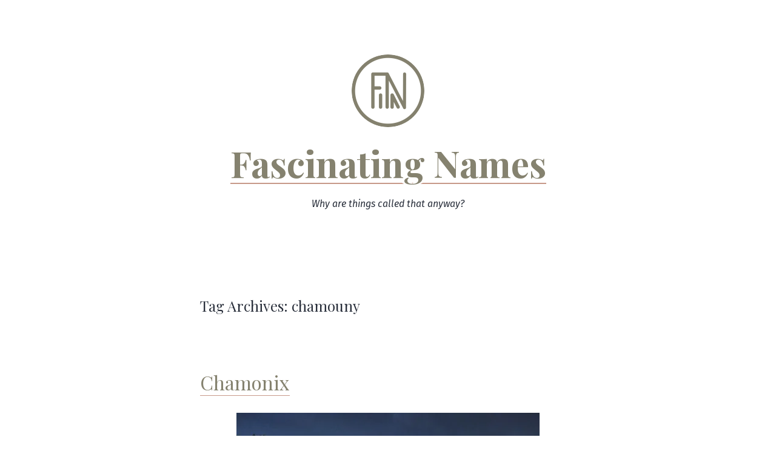

--- FILE ---
content_type: text/html; charset=UTF-8
request_url: https://fascinatingnames.com/tag/chamouny/
body_size: 38368
content:
<!doctype html>
<html lang="en-US">
<head>
	<meta charset="UTF-8" />
	<meta name="viewport" content="width=device-width, initial-scale=1" />
	<link rel="profile" href="https://gmpg.org/xfn/11" />
	<meta name='robots' content='index, follow, max-image-preview:large, max-snippet:-1, max-video-preview:-1' />
	<style>img:is([sizes="auto" i], [sizes^="auto," i]) { contain-intrinsic-size: 3000px 1500px }</style>
	
	<!-- This site is optimized with the Yoast SEO plugin v26.4 - https://yoast.com/wordpress/plugins/seo/ -->
	<title>chamouny Archives - Fascinating Names</title>
	<link rel="canonical" href="http://fascinatingnames.com/tag/chamouny/" />
	<meta property="og:locale" content="en_US" />
	<meta property="og:type" content="article" />
	<meta property="og:title" content="chamouny Archives - Fascinating Names" />
	<meta property="og:url" content="http://fascinatingnames.com/tag/chamouny/" />
	<meta property="og:site_name" content="Fascinating Names" />
	<meta name="twitter:card" content="summary_large_image" />
	<meta name="twitter:site" content="@fascinames" />
	<script type="application/ld+json" class="yoast-schema-graph">{"@context":"https://schema.org","@graph":[{"@type":"CollectionPage","@id":"http://fascinatingnames.com/tag/chamouny/","url":"http://fascinatingnames.com/tag/chamouny/","name":"chamouny Archives - Fascinating Names","isPartOf":{"@id":"https://fascinatingnames.com/#website"},"breadcrumb":{"@id":"http://fascinatingnames.com/tag/chamouny/#breadcrumb"},"inLanguage":"en-US"},{"@type":"BreadcrumbList","@id":"http://fascinatingnames.com/tag/chamouny/#breadcrumb","itemListElement":[{"@type":"ListItem","position":1,"name":"Home","item":"https://fascinatingnames.com/"},{"@type":"ListItem","position":2,"name":"chamouny"}]},{"@type":"WebSite","@id":"https://fascinatingnames.com/#website","url":"https://fascinatingnames.com/","name":"Fascinating Names","description":"Why are things called that anyway?","publisher":{"@id":"https://fascinatingnames.com/#organization"},"potentialAction":[{"@type":"SearchAction","target":{"@type":"EntryPoint","urlTemplate":"https://fascinatingnames.com/?s={search_term_string}"},"query-input":{"@type":"PropertyValueSpecification","valueRequired":true,"valueName":"search_term_string"}}],"inLanguage":"en-US"},{"@type":"Organization","@id":"https://fascinatingnames.com/#organization","name":"Fascinating Names","url":"https://fascinatingnames.com/","logo":{"@type":"ImageObject","inLanguage":"en-US","@id":"https://fascinatingnames.com/#/schema/logo/image/","url":"https://i0.wp.com/fascinatingnames.com/files/2022/04/cropped-fascinating-names-logo-1.png?fit=240%2C240&ssl=1","contentUrl":"https://i0.wp.com/fascinatingnames.com/files/2022/04/cropped-fascinating-names-logo-1.png?fit=240%2C240&ssl=1","width":240,"height":240,"caption":"Fascinating Names"},"image":{"@id":"https://fascinatingnames.com/#/schema/logo/image/"},"sameAs":["https://x.com/fascinames"]}]}</script>
	<!-- / Yoast SEO plugin. -->


<link rel='dns-prefetch' href='//secure.gravatar.com' />
<link rel='dns-prefetch' href='//stats.wp.com' />
<link rel='dns-prefetch' href='//fonts.googleapis.com' />
<link rel='dns-prefetch' href='//v0.wordpress.com' />
<link rel='preconnect' href='//i0.wp.com' />
<link rel='preconnect' href='//c0.wp.com' />
<link rel="alternate" type="application/rss+xml" title="Fascinating Names &raquo; Feed" href="https://fascinatingnames.com/feed/" />
<link rel="alternate" type="application/rss+xml" title="Fascinating Names &raquo; Comments Feed" href="https://fascinatingnames.com/comments/feed/" />
<link rel="alternate" type="application/rss+xml" title="Fascinating Names &raquo; chamouny Tag Feed" href="https://fascinatingnames.com/tag/chamouny/feed/" />
<script>
window._wpemojiSettings = {"baseUrl":"https:\/\/s.w.org\/images\/core\/emoji\/16.0.1\/72x72\/","ext":".png","svgUrl":"https:\/\/s.w.org\/images\/core\/emoji\/16.0.1\/svg\/","svgExt":".svg","source":{"concatemoji":"https:\/\/fascinatingnames.com\/wp-includes\/js\/wp-emoji-release.min.js?ver=6.8.3"}};
/*! This file is auto-generated */
!function(s,n){var o,i,e;function c(e){try{var t={supportTests:e,timestamp:(new Date).valueOf()};sessionStorage.setItem(o,JSON.stringify(t))}catch(e){}}function p(e,t,n){e.clearRect(0,0,e.canvas.width,e.canvas.height),e.fillText(t,0,0);var t=new Uint32Array(e.getImageData(0,0,e.canvas.width,e.canvas.height).data),a=(e.clearRect(0,0,e.canvas.width,e.canvas.height),e.fillText(n,0,0),new Uint32Array(e.getImageData(0,0,e.canvas.width,e.canvas.height).data));return t.every(function(e,t){return e===a[t]})}function u(e,t){e.clearRect(0,0,e.canvas.width,e.canvas.height),e.fillText(t,0,0);for(var n=e.getImageData(16,16,1,1),a=0;a<n.data.length;a++)if(0!==n.data[a])return!1;return!0}function f(e,t,n,a){switch(t){case"flag":return n(e,"\ud83c\udff3\ufe0f\u200d\u26a7\ufe0f","\ud83c\udff3\ufe0f\u200b\u26a7\ufe0f")?!1:!n(e,"\ud83c\udde8\ud83c\uddf6","\ud83c\udde8\u200b\ud83c\uddf6")&&!n(e,"\ud83c\udff4\udb40\udc67\udb40\udc62\udb40\udc65\udb40\udc6e\udb40\udc67\udb40\udc7f","\ud83c\udff4\u200b\udb40\udc67\u200b\udb40\udc62\u200b\udb40\udc65\u200b\udb40\udc6e\u200b\udb40\udc67\u200b\udb40\udc7f");case"emoji":return!a(e,"\ud83e\udedf")}return!1}function g(e,t,n,a){var r="undefined"!=typeof WorkerGlobalScope&&self instanceof WorkerGlobalScope?new OffscreenCanvas(300,150):s.createElement("canvas"),o=r.getContext("2d",{willReadFrequently:!0}),i=(o.textBaseline="top",o.font="600 32px Arial",{});return e.forEach(function(e){i[e]=t(o,e,n,a)}),i}function t(e){var t=s.createElement("script");t.src=e,t.defer=!0,s.head.appendChild(t)}"undefined"!=typeof Promise&&(o="wpEmojiSettingsSupports",i=["flag","emoji"],n.supports={everything:!0,everythingExceptFlag:!0},e=new Promise(function(e){s.addEventListener("DOMContentLoaded",e,{once:!0})}),new Promise(function(t){var n=function(){try{var e=JSON.parse(sessionStorage.getItem(o));if("object"==typeof e&&"number"==typeof e.timestamp&&(new Date).valueOf()<e.timestamp+604800&&"object"==typeof e.supportTests)return e.supportTests}catch(e){}return null}();if(!n){if("undefined"!=typeof Worker&&"undefined"!=typeof OffscreenCanvas&&"undefined"!=typeof URL&&URL.createObjectURL&&"undefined"!=typeof Blob)try{var e="postMessage("+g.toString()+"("+[JSON.stringify(i),f.toString(),p.toString(),u.toString()].join(",")+"));",a=new Blob([e],{type:"text/javascript"}),r=new Worker(URL.createObjectURL(a),{name:"wpTestEmojiSupports"});return void(r.onmessage=function(e){c(n=e.data),r.terminate(),t(n)})}catch(e){}c(n=g(i,f,p,u))}t(n)}).then(function(e){for(var t in e)n.supports[t]=e[t],n.supports.everything=n.supports.everything&&n.supports[t],"flag"!==t&&(n.supports.everythingExceptFlag=n.supports.everythingExceptFlag&&n.supports[t]);n.supports.everythingExceptFlag=n.supports.everythingExceptFlag&&!n.supports.flag,n.DOMReady=!1,n.readyCallback=function(){n.DOMReady=!0}}).then(function(){return e}).then(function(){var e;n.supports.everything||(n.readyCallback(),(e=n.source||{}).concatemoji?t(e.concatemoji):e.wpemoji&&e.twemoji&&(t(e.twemoji),t(e.wpemoji)))}))}((window,document),window._wpemojiSettings);
</script>
<style id='wp-emoji-styles-inline-css'>

	img.wp-smiley, img.emoji {
		display: inline !important;
		border: none !important;
		box-shadow: none !important;
		height: 1em !important;
		width: 1em !important;
		margin: 0 0.07em !important;
		vertical-align: -0.1em !important;
		background: none !important;
		padding: 0 !important;
	}
</style>
<link rel='stylesheet' id='wp-block-library-css' href='https://c0.wp.com/c/6.8.3/wp-includes/css/dist/block-library/style.min.css' media='all' />
<style id='classic-theme-styles-inline-css'>
/*! This file is auto-generated */
.wp-block-button__link{color:#fff;background-color:#32373c;border-radius:9999px;box-shadow:none;text-decoration:none;padding:calc(.667em + 2px) calc(1.333em + 2px);font-size:1.125em}.wp-block-file__button{background:#32373c;color:#fff;text-decoration:none}
</style>
<link rel='stylesheet' id='mediaelement-css' href='https://c0.wp.com/c/6.8.3/wp-includes/js/mediaelement/mediaelementplayer-legacy.min.css' media='all' />
<link rel='stylesheet' id='wp-mediaelement-css' href='https://c0.wp.com/c/6.8.3/wp-includes/js/mediaelement/wp-mediaelement.min.css' media='all' />
<style id='jetpack-sharing-buttons-style-inline-css'>
.jetpack-sharing-buttons__services-list{display:flex;flex-direction:row;flex-wrap:wrap;gap:0;list-style-type:none;margin:5px;padding:0}.jetpack-sharing-buttons__services-list.has-small-icon-size{font-size:12px}.jetpack-sharing-buttons__services-list.has-normal-icon-size{font-size:16px}.jetpack-sharing-buttons__services-list.has-large-icon-size{font-size:24px}.jetpack-sharing-buttons__services-list.has-huge-icon-size{font-size:36px}@media print{.jetpack-sharing-buttons__services-list{display:none!important}}.editor-styles-wrapper .wp-block-jetpack-sharing-buttons{gap:0;padding-inline-start:0}ul.jetpack-sharing-buttons__services-list.has-background{padding:1.25em 2.375em}
</style>
<style id='global-styles-inline-css'>
:root{--wp--preset--aspect-ratio--square: 1;--wp--preset--aspect-ratio--4-3: 4/3;--wp--preset--aspect-ratio--3-4: 3/4;--wp--preset--aspect-ratio--3-2: 3/2;--wp--preset--aspect-ratio--2-3: 2/3;--wp--preset--aspect-ratio--16-9: 16/9;--wp--preset--aspect-ratio--9-16: 9/16;--wp--preset--color--black: #000000;--wp--preset--color--cyan-bluish-gray: #abb8c3;--wp--preset--color--white: #ffffff;--wp--preset--color--pale-pink: #f78da7;--wp--preset--color--vivid-red: #cf2e2e;--wp--preset--color--luminous-vivid-orange: #ff6900;--wp--preset--color--luminous-vivid-amber: #fcb900;--wp--preset--color--light-green-cyan: #7bdcb5;--wp--preset--color--vivid-green-cyan: #00d084;--wp--preset--color--pale-cyan-blue: #8ed1fc;--wp--preset--color--vivid-cyan-blue: #0693e3;--wp--preset--color--vivid-purple: #9b51e0;--wp--preset--color--primary: #85826f;--wp--preset--color--secondary: #c79989;--wp--preset--color--foreground: #282e3a;--wp--preset--color--tertiary: #d9e4e8;--wp--preset--color--background: #FFFFFF;--wp--preset--gradient--vivid-cyan-blue-to-vivid-purple: linear-gradient(135deg,rgba(6,147,227,1) 0%,rgb(155,81,224) 100%);--wp--preset--gradient--light-green-cyan-to-vivid-green-cyan: linear-gradient(135deg,rgb(122,220,180) 0%,rgb(0,208,130) 100%);--wp--preset--gradient--luminous-vivid-amber-to-luminous-vivid-orange: linear-gradient(135deg,rgba(252,185,0,1) 0%,rgba(255,105,0,1) 100%);--wp--preset--gradient--luminous-vivid-orange-to-vivid-red: linear-gradient(135deg,rgba(255,105,0,1) 0%,rgb(207,46,46) 100%);--wp--preset--gradient--very-light-gray-to-cyan-bluish-gray: linear-gradient(135deg,rgb(238,238,238) 0%,rgb(169,184,195) 100%);--wp--preset--gradient--cool-to-warm-spectrum: linear-gradient(135deg,rgb(74,234,220) 0%,rgb(151,120,209) 20%,rgb(207,42,186) 40%,rgb(238,44,130) 60%,rgb(251,105,98) 80%,rgb(254,248,76) 100%);--wp--preset--gradient--blush-light-purple: linear-gradient(135deg,rgb(255,206,236) 0%,rgb(152,150,240) 100%);--wp--preset--gradient--blush-bordeaux: linear-gradient(135deg,rgb(254,205,165) 0%,rgb(254,45,45) 50%,rgb(107,0,62) 100%);--wp--preset--gradient--luminous-dusk: linear-gradient(135deg,rgb(255,203,112) 0%,rgb(199,81,192) 50%,rgb(65,88,208) 100%);--wp--preset--gradient--pale-ocean: linear-gradient(135deg,rgb(255,245,203) 0%,rgb(182,227,212) 50%,rgb(51,167,181) 100%);--wp--preset--gradient--electric-grass: linear-gradient(135deg,rgb(202,248,128) 0%,rgb(113,206,126) 100%);--wp--preset--gradient--midnight: linear-gradient(135deg,rgb(2,3,129) 0%,rgb(40,116,252) 100%);--wp--preset--gradient--hard-diagonal: linear-gradient(to bottom right, #c79989 49.9%, #d9e4e8 50%);--wp--preset--gradient--hard-diagonal-inverted: linear-gradient(to top left, #c79989 49.9%, #d9e4e8 50%);--wp--preset--gradient--hard-horizontal: linear-gradient(to bottom, #c79989 50%, #d9e4e8 50%);--wp--preset--gradient--hard-horizontal-inverted: linear-gradient(to top, #c79989 50%, #d9e4e8 50%);--wp--preset--gradient--diagonal: linear-gradient(to bottom right, #c79989, #d9e4e8);--wp--preset--gradient--diagonal-inverted: linear-gradient(to top left, #c79989, #d9e4e8);--wp--preset--gradient--horizontal: linear-gradient(to bottom, #c79989, #d9e4e8);--wp--preset--gradient--horizontal-inverted: linear-gradient(to top, #c79989, #d9e4e8);--wp--preset--gradient--stripe: linear-gradient(to bottom, transparent 20%, #c79989 20%, #c79989 80%, transparent 80%);--wp--preset--font-size--small: 16px;--wp--preset--font-size--medium: 20px;--wp--preset--font-size--large: 24px;--wp--preset--font-size--x-large: 42px;--wp--preset--font-size--tiny: 14px;--wp--preset--font-size--normal: 18px;--wp--preset--font-size--huge: 28px;--wp--preset--spacing--20: 0.44rem;--wp--preset--spacing--30: 0.67rem;--wp--preset--spacing--40: 1rem;--wp--preset--spacing--50: 1.5rem;--wp--preset--spacing--60: 2.25rem;--wp--preset--spacing--70: 3.38rem;--wp--preset--spacing--80: 5.06rem;--wp--preset--shadow--natural: 6px 6px 9px rgba(0, 0, 0, 0.2);--wp--preset--shadow--deep: 12px 12px 50px rgba(0, 0, 0, 0.4);--wp--preset--shadow--sharp: 6px 6px 0px rgba(0, 0, 0, 0.2);--wp--preset--shadow--outlined: 6px 6px 0px -3px rgba(255, 255, 255, 1), 6px 6px rgba(0, 0, 0, 1);--wp--preset--shadow--crisp: 6px 6px 0px rgba(0, 0, 0, 1);}:where(.is-layout-flex){gap: 0.5em;}:where(.is-layout-grid){gap: 0.5em;}body .is-layout-flex{display: flex;}.is-layout-flex{flex-wrap: wrap;align-items: center;}.is-layout-flex > :is(*, div){margin: 0;}body .is-layout-grid{display: grid;}.is-layout-grid > :is(*, div){margin: 0;}:where(.wp-block-columns.is-layout-flex){gap: 2em;}:where(.wp-block-columns.is-layout-grid){gap: 2em;}:where(.wp-block-post-template.is-layout-flex){gap: 1.25em;}:where(.wp-block-post-template.is-layout-grid){gap: 1.25em;}.has-black-color{color: var(--wp--preset--color--black) !important;}.has-cyan-bluish-gray-color{color: var(--wp--preset--color--cyan-bluish-gray) !important;}.has-white-color{color: var(--wp--preset--color--white) !important;}.has-pale-pink-color{color: var(--wp--preset--color--pale-pink) !important;}.has-vivid-red-color{color: var(--wp--preset--color--vivid-red) !important;}.has-luminous-vivid-orange-color{color: var(--wp--preset--color--luminous-vivid-orange) !important;}.has-luminous-vivid-amber-color{color: var(--wp--preset--color--luminous-vivid-amber) !important;}.has-light-green-cyan-color{color: var(--wp--preset--color--light-green-cyan) !important;}.has-vivid-green-cyan-color{color: var(--wp--preset--color--vivid-green-cyan) !important;}.has-pale-cyan-blue-color{color: var(--wp--preset--color--pale-cyan-blue) !important;}.has-vivid-cyan-blue-color{color: var(--wp--preset--color--vivid-cyan-blue) !important;}.has-vivid-purple-color{color: var(--wp--preset--color--vivid-purple) !important;}.has-black-background-color{background-color: var(--wp--preset--color--black) !important;}.has-cyan-bluish-gray-background-color{background-color: var(--wp--preset--color--cyan-bluish-gray) !important;}.has-white-background-color{background-color: var(--wp--preset--color--white) !important;}.has-pale-pink-background-color{background-color: var(--wp--preset--color--pale-pink) !important;}.has-vivid-red-background-color{background-color: var(--wp--preset--color--vivid-red) !important;}.has-luminous-vivid-orange-background-color{background-color: var(--wp--preset--color--luminous-vivid-orange) !important;}.has-luminous-vivid-amber-background-color{background-color: var(--wp--preset--color--luminous-vivid-amber) !important;}.has-light-green-cyan-background-color{background-color: var(--wp--preset--color--light-green-cyan) !important;}.has-vivid-green-cyan-background-color{background-color: var(--wp--preset--color--vivid-green-cyan) !important;}.has-pale-cyan-blue-background-color{background-color: var(--wp--preset--color--pale-cyan-blue) !important;}.has-vivid-cyan-blue-background-color{background-color: var(--wp--preset--color--vivid-cyan-blue) !important;}.has-vivid-purple-background-color{background-color: var(--wp--preset--color--vivid-purple) !important;}.has-black-border-color{border-color: var(--wp--preset--color--black) !important;}.has-cyan-bluish-gray-border-color{border-color: var(--wp--preset--color--cyan-bluish-gray) !important;}.has-white-border-color{border-color: var(--wp--preset--color--white) !important;}.has-pale-pink-border-color{border-color: var(--wp--preset--color--pale-pink) !important;}.has-vivid-red-border-color{border-color: var(--wp--preset--color--vivid-red) !important;}.has-luminous-vivid-orange-border-color{border-color: var(--wp--preset--color--luminous-vivid-orange) !important;}.has-luminous-vivid-amber-border-color{border-color: var(--wp--preset--color--luminous-vivid-amber) !important;}.has-light-green-cyan-border-color{border-color: var(--wp--preset--color--light-green-cyan) !important;}.has-vivid-green-cyan-border-color{border-color: var(--wp--preset--color--vivid-green-cyan) !important;}.has-pale-cyan-blue-border-color{border-color: var(--wp--preset--color--pale-cyan-blue) !important;}.has-vivid-cyan-blue-border-color{border-color: var(--wp--preset--color--vivid-cyan-blue) !important;}.has-vivid-purple-border-color{border-color: var(--wp--preset--color--vivid-purple) !important;}.has-vivid-cyan-blue-to-vivid-purple-gradient-background{background: var(--wp--preset--gradient--vivid-cyan-blue-to-vivid-purple) !important;}.has-light-green-cyan-to-vivid-green-cyan-gradient-background{background: var(--wp--preset--gradient--light-green-cyan-to-vivid-green-cyan) !important;}.has-luminous-vivid-amber-to-luminous-vivid-orange-gradient-background{background: var(--wp--preset--gradient--luminous-vivid-amber-to-luminous-vivid-orange) !important;}.has-luminous-vivid-orange-to-vivid-red-gradient-background{background: var(--wp--preset--gradient--luminous-vivid-orange-to-vivid-red) !important;}.has-very-light-gray-to-cyan-bluish-gray-gradient-background{background: var(--wp--preset--gradient--very-light-gray-to-cyan-bluish-gray) !important;}.has-cool-to-warm-spectrum-gradient-background{background: var(--wp--preset--gradient--cool-to-warm-spectrum) !important;}.has-blush-light-purple-gradient-background{background: var(--wp--preset--gradient--blush-light-purple) !important;}.has-blush-bordeaux-gradient-background{background: var(--wp--preset--gradient--blush-bordeaux) !important;}.has-luminous-dusk-gradient-background{background: var(--wp--preset--gradient--luminous-dusk) !important;}.has-pale-ocean-gradient-background{background: var(--wp--preset--gradient--pale-ocean) !important;}.has-electric-grass-gradient-background{background: var(--wp--preset--gradient--electric-grass) !important;}.has-midnight-gradient-background{background: var(--wp--preset--gradient--midnight) !important;}.has-small-font-size{font-size: var(--wp--preset--font-size--small) !important;}.has-medium-font-size{font-size: var(--wp--preset--font-size--medium) !important;}.has-large-font-size{font-size: var(--wp--preset--font-size--large) !important;}.has-x-large-font-size{font-size: var(--wp--preset--font-size--x-large) !important;}
:where(.wp-block-post-template.is-layout-flex){gap: 1.25em;}:where(.wp-block-post-template.is-layout-grid){gap: 1.25em;}
:where(.wp-block-columns.is-layout-flex){gap: 2em;}:where(.wp-block-columns.is-layout-grid){gap: 2em;}
:root :where(.wp-block-pullquote){font-size: 1.5em;line-height: 1.6;}
</style>
<link rel='stylesheet' id='seedlet-fonts-css' href='https://fonts.googleapis.com/css?family=Fira+Sans%3Aital%2Cwght%400%2C400%3B0%2C500%3B1%2C400%7CPlayfair+Display%3Aital%2Cwght%400%2C400%3B0%2C700%3B1%2C400&#038;subset=latin%2Clatin-ext' media='all' />
<link rel='stylesheet' id='seedlet-style-css' href='https://fascinatingnames.com/wp-content/themes/seedlet/style.css?ver=1.1.13' media='all' />
<link rel='stylesheet' id='seedlet-style-navigation-css' href='https://fascinatingnames.com/wp-content/themes/seedlet/assets/css/style-navigation.css?ver=1.1.13' media='all' />
<link rel='stylesheet' id='seedlet-print-style-css' href='https://fascinatingnames.com/wp-content/themes/seedlet/assets/css/print.css?ver=1.1.13' media='print' />
<link rel='stylesheet' id='seedlet-custom-color-overrides-css' href='https://fascinatingnames.com/wp-content/themes/seedlet/assets/css/custom-color-overrides.css?ver=1.1.13' media='all' />
<style id='seedlet-custom-color-overrides-inline-css'>
:root {--global--color-foreground:#282e3a;--global--color-foreground-low-contrast: #4C4C4C;--global--color-primary:#85826f;--global--color-primary-hover: #4C4C4C;--global--color-secondary:#c79989;--global--color-secondary-hover: #4C4C4C;--global--color-tertiary:#d9e4e8;}::selection { background-color: #F2F2F2;}::-moz-selection { background-color: #F2F2F2;}
</style>
<script src="https://c0.wp.com/c/6.8.3/wp-includes/js/jquery/jquery.min.js" id="jquery-core-js"></script>
<script src="https://c0.wp.com/c/6.8.3/wp-includes/js/jquery/jquery-migrate.min.js" id="jquery-migrate-js"></script>
<script src="https://fascinatingnames.com/wp-content/plugins/google-analyticator/external-tracking.min.js?ver=6.5.7" id="ga-external-tracking-js"></script>
<link rel="https://api.w.org/" href="https://fascinatingnames.com/wp-json/" /><link rel="alternate" title="JSON" type="application/json" href="https://fascinatingnames.com/wp-json/wp/v2/tags/47" /><link rel="EditURI" type="application/rsd+xml" title="RSD" href="https://fascinatingnames.com/xmlrpc.php?rsd" />
<meta name="generator" content="WordPress 6.8.3" />
	<style>img#wpstats{display:none}</style>
		<link rel="icon" href="https://i0.wp.com/fascinatingnames.com/files/2022/04/cropped-fascinating-names-logo-with-background.png?fit=32%2C32&#038;ssl=1" sizes="32x32" />
<link rel="icon" href="https://i0.wp.com/fascinatingnames.com/files/2022/04/cropped-fascinating-names-logo-with-background.png?fit=192%2C192&#038;ssl=1" sizes="192x192" />
<link rel="apple-touch-icon" href="https://i0.wp.com/fascinatingnames.com/files/2022/04/cropped-fascinating-names-logo-with-background.png?fit=180%2C180&#038;ssl=1" />
<meta name="msapplication-TileImage" content="https://i0.wp.com/fascinatingnames.com/files/2022/04/cropped-fascinating-names-logo-with-background.png?fit=270%2C270&#038;ssl=1" />
<!-- Google Analytics Tracking by Google Analyticator 6.5.7 -->
<script type="text/javascript">
    var analyticsFileTypes = [];
    var analyticsSnippet = 'enabled';
    var analyticsEventTracking = 'enabled';
</script>
<script type="text/javascript">
	var _gaq = _gaq || [];
  
	_gaq.push(['_setAccount', 'UA-278331-5']);
    _gaq.push(['_addDevId', 'i9k95']); // Google Analyticator App ID with Google
	_gaq.push(['_trackPageview']);

	(function() {
		var ga = document.createElement('script'); ga.type = 'text/javascript'; ga.async = true;
		                ga.src = ('https:' == document.location.protocol ? 'https://ssl' : 'http://www') + '.google-analytics.com/ga.js';
		                var s = document.getElementsByTagName('script')[0]; s.parentNode.insertBefore(ga, s);
	})();
</script>
		<style id="wp-custom-css">
			.site-logo img {
	border-radius:50%;
}

.site-branding .site-description {
	font-style: italic;
}		</style>
		</head>

<body class="archive tag tag-chamouny tag-47 wp-custom-logo wp-embed-responsive wp-theme-seedlet hfeed">
<div id="page" class="site">
	<a class="skip-link screen-reader-text" href="#content">Skip to content</a>

	
	<header id="masthead" class="site-header header_classes has-logo has-title-and-tagline" role="banner">
		
	<div class="site-logo"><a href="https://fascinatingnames.com/" class="custom-logo-link" rel="home"><img width="240" height="240" src="https://i0.wp.com/fascinatingnames.com/files/2022/04/cropped-fascinating-names-logo-1.png?fit=240%2C240&amp;ssl=1" class="custom-logo" alt="Fascinating Names" decoding="async" fetchpriority="high" srcset="https://i0.wp.com/fascinatingnames.com/files/2022/04/cropped-fascinating-names-logo-1.png?w=240&amp;ssl=1 240w, https://i0.wp.com/fascinatingnames.com/files/2022/04/cropped-fascinating-names-logo-1.png?resize=185%2C185&amp;ssl=1 185w, https://i0.wp.com/fascinatingnames.com/files/2022/04/cropped-fascinating-names-logo-1.png?resize=120%2C120&amp;ssl=1 120w" sizes="(max-width: 240px) 100vw, 240px" /></a></div>

<div class="site-branding">
							<p class="site-title"><a href="https://fascinatingnames.com/" rel="home">Fascinating Names</a></p>
			
			<p class="site-description">
			Why are things called that anyway?		</p>
	</div><!-- .site-branding -->
		
<div class="menu-button-container">
	</div>


<div class="menu-button-container">
	</div>

	</header><!-- #masthead -->

	<div id="content" class="site-content">

	<section id="primary" class="content-area">
		<main id="main" class="site-main" role="main">

		
			<header class="page-header default-max-width">
				<h1 class="page-title"><span class="archive-prefix">Tag Archives:  </span><span class="page-description">chamouny</span></h1>							</header><!-- .page-header -->

			
<article id="post-193" class="post-193 post type-post status-publish format-standard hentry category-cities-towns category-places tag-chamonix tag-chamouny tag-france tag-le-prieure tag-mont-blanc tag-olympic-cities tag-winter-olympic-cities entry">
	<header class="entry-header default-max-width">
		<h2 class="entry-title"><a href="https://fascinatingnames.com/2010/03/chamonix/" rel="bookmark">Chamonix</a></h2>	</header><!-- .entry-header -->

	
	<div class="entry-content">
		<figure style="width: 500px" class="wp-caption aligncenter"><a href="http://www.flickr.com/photos/altuwa/2143386265/"><img data-recalc-dims="1" decoding="async" alt="A nighttime scene of Chamonix, France, at Christmas." src="https://i0.wp.com/farm3.static.flickr.com/2027/2143386265_27f648338a_d.jpg?resize=500%2C375" width="500" height="375" /></a><figcaption class="wp-caption-text">Photo by Sébastien B. (flickr)</figcaption></figure>
<p>Chamonix, France, hosted the very first Winter Olympic Games ever. This small town in a valley beside Mont Blanc, and a bunch of other mountains, (and I mean a bunch &#8211; the valley is surrounded), was &#8220;discovered&#8221; by modern tourists in 1741 when a pair of Englishmen showed up there and published their account of the incredible glaciers they found.  However, they were far from the first people to visit the valley.  They weren&#8217;t even the first to write about it.</p>
<p>Sometime around the year 1090, a Benedictine convent was founded in the Chamouny valley, and in the documents that granted the land for the convent can be found some clues to the origins of the name of the valley.  The words used to describe the valley are <span lang="la">campus munitus</span> which translate, roughly, to &#8220;fortified field.&#8221;  Since it was incredibly hard to access the valley at the time, (remember the mountains it&#8217;s surrounded by?  they&#8217;re some of the highest in Europe), it appears that the mountains are the fortification, and the valley is the field.  A community, albiet a small one, grew in the valley, so when those two Englishmen arrived in 1741 they met people, not just rivers of ice.</p>
<p>There is a second possibility of the origin of the name Chamonix.  <em>Placenames of the World</em> says that the name &#8220;derives from a pre-Celtic, possibly Ligurian root, <em>kam</em>, meaning &#8220;rounded height.&#8221;  I think that the fortified field may make more sense, but that&#8217;s just my opinion.  Anyone is free to <a href="/suggest/">send me</a> their arguments for the pre-Celtic root. Maybe we can discover history!</p>
<p>I don&#8217;t know exactly the city of Chamonix was founded, (the town created around 1090 was called Le Prieuré), but it seems like a fairly direct line from Chamouny to Chamonix.  Maybe it&#8217;s even a difference between how a valley should be named and how a city should be named that I&#8217;m not aware of.</p>
<p>If you&#8217;re interested historical maps, <a href="http://www.hipkiss.org/data/maps/baedekers_switzerland_1881_chamouny-valley_1024_1691_600.jpg">here&#8217;s a good one of the area from 1881</a>.   Also, the origins of the word Chamonouy were quite difficult to find.  It&#8217;s on <a href="http://books.google.ca/books?id=ekQNAAAAYAAJ&amp;lpg=RA1-PA407&amp;ots=oki5HnbR4q&amp;dq=origins%20of%20the%20name%20chamouny&amp;pg=RA1-PA407#v=onepage&amp;q=&amp;f=false">Page 407</a> of the 1811 edition of <em>A Handbook for travellers in Switzerland and hte Alps of Savoy and Piedmont</em>.</p>
	</div><!-- .entry-content -->

	<footer class="entry-footer default-max-width">
		<span class="byline"><svg class="svg-icon" width="16" height="16" aria-hidden="true" role="img" focusable="false" viewBox="0 0 24 24" fill="none" xmlns="http://www.w3.org/2000/svg"><path fill-rule="evenodd" clip-rule="evenodd" d="M15 7.5C15 9.15685 13.6569 10.5 12 10.5C10.3431 10.5 9 9.15685 9 7.5C9 5.84315 10.3431 4.5 12 4.5C13.6569 4.5 15 5.84315 15 7.5ZM16.5 7.5C16.5 9.98528 14.4853 12 12 12C9.51472 12 7.5 9.98528 7.5 7.5C7.5 5.01472 9.51472 3 12 3C14.4853 3 16.5 5.01472 16.5 7.5ZM19.5 19.5V16.245C19.5 14.729 18.271 13.5 16.755 13.5L7.245 13.5C5.72898 13.5 4.5 14.729 4.5 16.245L4.5 19.5H6L6 16.245C6 15.5574 6.5574 15 7.245 15L16.755 15C17.4426 15 18 15.5574 18 16.245V19.5H19.5Z" fill="currentColor"/></svg><span class="screen-reader-text">Posted by</span><span class="author vcard"><a class="url fn n" href="https://fascinatingnames.com/author/john/">John</a></span></span><span class="posted-on"><svg class="svg-icon" width="16" height="16" aria-hidden="true" role="img" focusable="false" viewBox="0 0 24 24" fill="none" xmlns="http://www.w3.org/2000/svg"><path fill-rule="evenodd" clip-rule="evenodd" d="M19.5 7.5H4.5V19.0005C4.5 19.2764 4.72363 19.5 4.9995 19.5H19.0005C19.2764 19.5 19.5 19.2764 19.5 19.0005V7.5ZM3 7.5V4.9995V4.995C3 3.89319 3.89319 3 4.995 3H4.9995H19.0005H19.005C20.1068 3 21 3.89319 21 4.995V4.9995V7.5V19.0005C21 20.1048 20.1048 21 19.0005 21H4.9995C3.89521 21 3 20.1048 3 19.0005V7.5ZM7.5 10.5H9V12H7.5V10.5ZM9 15H7.5V16.5H9V15ZM11.25 10.5H12.75V12H11.25V10.5ZM12.75 15H11.25V16.5H12.75V15ZM15 10.5H16.5V12H15V10.5ZM16.5 15H15V16.5H16.5V15Z" fill="currentColor"/></svg><a href="https://fascinatingnames.com/2010/03/chamonix/" rel="bookmark"><time class="entry-date published updated" datetime="2010-03-03T16:23:09-05:00">March 3, 2010</time></a></span><span class="cat-links"><svg class="svg-icon" width="16" height="16" aria-hidden="true" role="img" focusable="false" viewBox="0 0 24 24" fill="none" xmlns="http://www.w3.org/2000/svg"><path fill-rule="evenodd" clip-rule="evenodd" d="M12.1979 8.25L11.2098 6.27363C11.1259 6.10593 10.9545 6 10.767 6H4.995C4.72162 6 4.5 6.22162 4.5 6.495V17.505C4.5 17.7784 4.72162 18 4.995 18H19.0005C19.2764 18 19.5 17.7764 19.5 17.5005V8.7495C19.5 8.47363 19.2764 8.25 19.0005 8.25H12.1979ZM13.125 6.75H19.0005C20.1048 6.75 21 7.64521 21 8.7495V17.5005C21 18.6048 20.1048 19.5 19.0005 19.5H4.995C3.89319 19.5 3 18.6068 3 17.505V6.495C3 5.39319 3.89319 4.5 4.995 4.5H10.767C11.5227 4.5 12.2135 4.92693 12.5514 5.60281L13.125 6.75Z" fill="currentColor"/></svg><span class="screen-reader-text">Posted in</span><a href="https://fascinatingnames.com/category/places/cities-towns/" rel="category tag">Cities &amp; Towns</a>, <a href="https://fascinatingnames.com/category/places/" rel="category tag">Places</a></span><span class="tags-links"><svg class="svg-icon" width="16" height="16" aria-hidden="true" role="img" focusable="false" viewBox="0 0 24 24" fill="none" xmlns="http://www.w3.org/2000/svg"><path fill-rule="evenodd" clip-rule="evenodd" d="M3 12.2045C3 12.5941 3.15158 12.9684 3.42267 13.2482L9.71878 19.747C11.0769 21.1489 13.3201 21.1667 14.7003 19.7865L19.7873 14.6995C21.1677 13.319 21.1497 11.0753 19.7471 9.71731L13.2459 3.42238C12.9661 3.15147 12.5919 3 12.2025 3H4.5C3.67157 3 3 3.67157 3 4.5V12.2045ZM12.2025 4.5H4.5V12.2045L10.7961 18.7033C11.5714 19.5035 12.8518 19.5137 13.6396 18.7258L18.7266 13.6388C19.5146 12.8509 19.5043 11.5701 18.7037 10.7949L12.2025 4.5ZM8.4975 9.495C9.0484 9.495 9.495 9.0484 9.495 8.4975C9.495 7.9466 9.0484 7.5 8.4975 7.5C7.9466 7.5 7.5 7.9466 7.5 8.4975C7.5 9.0484 7.9466 9.495 8.4975 9.495Z" fill="currentColor"/></svg><span class="screen-reader-text">Tags:</span><a href="https://fascinatingnames.com/tag/chamonix/" rel="tag">chamonix</a>, <a href="https://fascinatingnames.com/tag/chamouny/" rel="tag">chamouny</a>, <a href="https://fascinatingnames.com/tag/france/" rel="tag">france</a>, <a href="https://fascinatingnames.com/tag/le-prieure/" rel="tag">le prieuré</a>, <a href="https://fascinatingnames.com/tag/mont-blanc/" rel="tag">mont blanc</a>, <a href="https://fascinatingnames.com/tag/olympic-cities/" rel="tag">olympic cities</a>, <a href="https://fascinatingnames.com/tag/winter-olympic-cities/" rel="tag">winter olympic cities</a></span><span class="comments-link"><svg class="svg-icon" width="16" height="16" aria-hidden="true" role="img" focusable="false" viewBox="0 0 24 24" fill="none" xmlns="http://www.w3.org/2000/svg"><path fill-rule="evenodd" clip-rule="evenodd" d="M10.0458 15.0001L5.99998 17.697L5.99999 6.49478C5.99999 6.22141 6.2216 5.99979 6.49498 5.99978L17.505 5.99951C17.7784 5.9995 18 6.22113 18 6.49451L18 14.5046C18 14.778 17.7784 14.9996 17.505 14.9996L10.0458 15.0001ZM10.5 16.5L17.5051 16.4996C18.6069 16.4995 19.5 15.6063 19.5 14.5046L19.5 6.49451C19.5 5.39268 18.6068 4.49948 17.5049 4.49951L6.49494 4.49978C5.39315 4.49981 4.49999 5.39299 4.49999 6.49478L4.49998 18.3483C4.49998 18.9842 5.01549 19.4997 5.6514 19.4997C5.8787 19.4997 6.10091 19.4324 6.29004 19.3063L10.5 16.5Z" fill="currentColor"/></svg><a href="https://fascinatingnames.com/2010/03/chamonix/#comments">5 Comments<span class="screen-reader-text"> on Chamonix</span></a></span>	</footer><!-- .entry-footer -->
</article><!-- #post-${ID} -->
		</main><!-- #main -->
	</section><!-- #primary -->


	</div><!-- #content -->

	<footer id="colophon" class="site-footer default-max-width" role="contentinfo" aria-label="Footer">
			
	<div class="widget-area">
		<div class="widget-column footer-widget-1">
		<section id="categories-2" class="widget widget_categories"><h2 class="widget-title">Types of Names</h2><nav aria-label="Types of Names">
			<ul>
					<li class="cat-item cat-item-7"><a href="https://fascinatingnames.com/category/places/attractions/">Attractions</a>
</li>
	<li class="cat-item cat-item-8"><a href="https://fascinatingnames.com/category/places/bodies-of-water/">Bodies of Water</a>
</li>
	<li class="cat-item cat-item-9"><a href="https://fascinatingnames.com/category/places/cities-towns/">Cities &amp; Towns</a>
</li>
	<li class="cat-item cat-item-3"><a href="https://fascinatingnames.com/category/fascinating-names-news/">Fascinating Names News</a>
</li>
	<li class="cat-item cat-item-10"><a href="https://fascinatingnames.com/category/places/bodies-of-water/lakes/">Lakes</a>
</li>
	<li class="cat-item cat-item-4"><a href="https://fascinatingnames.com/category/people/">People</a>
</li>
	<li class="cat-item cat-item-5"><a href="https://fascinatingnames.com/category/places/">Places</a>
</li>
	<li class="cat-item cat-item-11"><a href="https://fascinatingnames.com/category/places/bodies-of-water/rivers-creeks-and-streams/">Rivers Creeks and Streams</a>
</li>
	<li class="cat-item cat-item-6"><a href="https://fascinatingnames.com/category/places/streets-and-roads/">Streets and Roads</a>
</li>
			</ul>

			</nav></section><section id="text-2" class="widget widget_text"><h2 class="widget-title">Twitter</h2>			<div class="textwidget">You should follow <a href="http://twitter.com/fascinames">@fascinames</a> on Twitter, (that's this site!)</div>
		</section><section id="text-3" class="widget widget_text"><h2 class="widget-title">Info</h2>			<div class="textwidget"><ul>
<li>Created by <a href="https://johnbeales.com">John Beales</a></li>
<li>Hosted by <a href="http://solveit.info">Solve IT</a>
<li>&copy;2010-2022 John Beales</li>
</ul>
</div>
		</section>		</div>
	</div><!-- .widget-area -->

	
<div class="site-info">
				<a class="site-name" href="https://fascinatingnames.com/" rel="home">Fascinating Names</a><span class="comma">,</span>
		<a href="https://wordpress.org/" class="imprint">
		Proudly powered by WordPress.	</a>
	</div><!-- .site-info -->
	</footer><!-- #colophon -->

</div><!-- #page -->

<script type="speculationrules">
{"prefetch":[{"source":"document","where":{"and":[{"href_matches":"\/*"},{"not":{"href_matches":["\/wp-*.php","\/wp-admin\/*","\/files\/*","\/wp-content\/*","\/wp-content\/plugins\/*","\/wp-content\/themes\/seedlet\/*","\/*\\?(.+)"]}},{"not":{"selector_matches":"a[rel~=\"nofollow\"]"}},{"not":{"selector_matches":".no-prefetch, .no-prefetch a"}}]},"eagerness":"conservative"}]}
</script>
<script src="https://fascinatingnames.com/wp-content/themes/seedlet/assets/js/primary-navigation.js?ver=1.1.13" id="seedlet-primary-navigation-script-js"></script>
<script id="jetpack-stats-js-before">
_stq = window._stq || [];
_stq.push([ "view", JSON.parse("{\"v\":\"ext\",\"blog\":\"27693314\",\"post\":\"0\",\"tz\":\"-5\",\"srv\":\"fascinatingnames.com\",\"arch_tag\":\"chamouny\",\"arch_results\":\"1\",\"j\":\"1:15.2\"}") ]);
_stq.push([ "clickTrackerInit", "27693314", "0" ]);
</script>
<script src="https://stats.wp.com/e-202604.js" id="jetpack-stats-js" defer data-wp-strategy="defer"></script>
	<script>
	/(trident|msie)/i.test(navigator.userAgent)&&document.getElementById&&window.addEventListener&&window.addEventListener("hashchange",function(){var t,e=location.hash.substring(1);/^[A-z0-9_-]+$/.test(e)&&(t=document.getElementById(e))&&(/^(?:a|select|input|button|textarea)$/i.test(t.tagName)||(t.tabIndex=-1),t.focus())},!1);
	</script>
	
</body>
</html>
